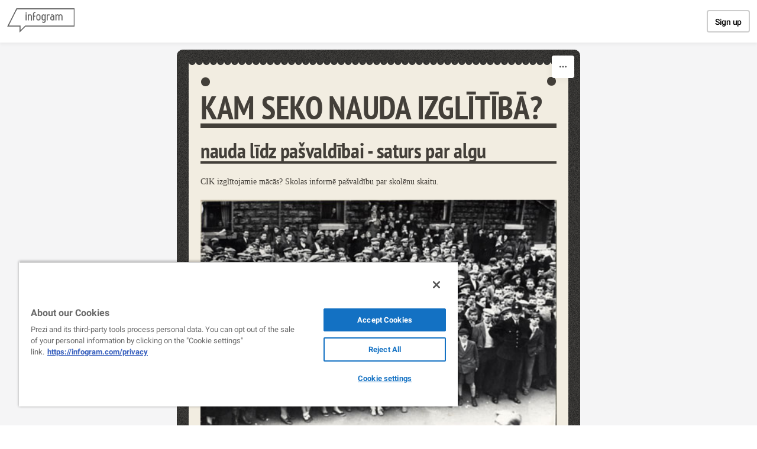

--- FILE ---
content_type: text/css; charset=utf-8
request_url: https://infogram.com/api/stylesheets/33
body_size: 1227
content:
.chart *{line-height:normal}.moveable{margin-bottom:20px!important}.capture-mode .moveable_w:last-child .moveable:last-child,.download-mode .moveable_w:last-child .moveable:last-child,.embed-mode .moveable_w:last-child .moveable:last-child,.web-mode .moveable_w:last-child .moveable:last-child{margin-bottom:0!important}.ig-separator{margin-bottom:0!important;margin-top:-20px;padding-bottom:20px;padding-top:20px}.video{padding-bottom:75%;height:0}.video iframe{border:0;width:100%;height:100%;position:absolute;top:0;left:0}.ig-items{margin:20px;padding-top:50px}svg .igc-pie-center-text .igc-pie-center-text-node{font-family:'PT Sans Narrow','Arial Narrow';font-size:24px;fill:#626262;font-weight:400;font-style:normal}svg .igc-wc-node{cursor:default}.igc-treemap-node-text-name{font-family:PT Sans Narrow;font-weight:700}.igc-treemap-node-text-value{font-family:PT Sans Narrow}.igc-sheets .igc-sheet .igc-sheet-ico,.igc-sheets .igc-sheet:hover .igc-sheet-ico{border-color:#433f39}.igc-sheets .igc-sheet .igc-sheet-label,.igc-sheets .igc-sheet.active .igc-sheet-label,.igc-sheets .igc-sheet:hover .igc-sheet-label{color:#433f39}.igc-sheet .igc-sheet-ico,.igc-sheet.active .igc-sheet-ico{background:0 0}.igc-sheets .igc-sheet.active .igc-sheet-ico::after,.igc-sheets .igc-sheet:hover .igc-sheet-ico::after{height:14px;width:14px;left:2px;top:2px;background:#433f39}.igc-textual-figure{font-size:45px}.igc-table-scroll{background:#e2d8bf}.igc-table .igc-table-cell{font-size:16px;font-family:PT Sans Narrow;font-weight:700}.igc-table .igc-table-header{font-size:16px;font-family:PT Sans Narrow;font-weight:700}#madewith a,#madewith a:active,#madewith a:hover,#madewith a:link,#madewith a:visited{color:#f2ede1!important;font-style:italic;font-family:PT Sans Narrow;font-size:16px}.ig-container{background:url(https://cdn.jifo.co/i/templates/33/brown-bckgrnd.png)}.ig-items{padding-bottom:20px;padding-left:20px;padding-right:20px;background:#f2ede1 url(https://cdn.jifo.co/i/templates/33/brown-top-curve.png) 0 0 repeat-x}.headline{font-family:PT Sans Narrow;font-weight:700;text-transform:uppercase;font-size:55px;color:#433f39;border-bottom:8px solid #433f39;line-height:65px}.chart-title{font-family:PT Sans Narrow;font-weight:700;font-size:36px;color:#433f39;border-bottom:4px solid #433f39}.bodytext{font-family:Verdana;font-weight:400;font-size:14px;color:#433f39}.quote{padding:20px;font-family:PT Serif;font-style:italic;font-size:30px;color:#fff;text-align:center;background:#433f39}.quotetitle{font-size:24px}.quote:after,.quote:before{content:'';position:absolute;top:50%;margin-top:-13px;width:13px;height:27px}.quote:after{left:0;background:url(https://cdn.jifo.co/i/templates/218/left.svg)}.quote:before{background:url(https://cdn.jifo.co/i/templates/218/right.svg);right:0}.headline.active:hover{color:#e37900}#madewith.active a:hover{color:#e37900!important}.titlepopup1,.titlepopup2{border-color:#e37900}.shrink .chart>.inner{padding-left:10px;padding-right:10px}.ig-container:after,.ig-items:after{content:''!important;display:block!important;position:absolute;right:21px;top:26px;background:#433f39;width:15px;height:15px;border-radius:20px}.ig-container:after{left:41px;top:47px;right:auto}.ig-separator-line{background:rgba(67,63,57,.5)}.heatmap-legend{background:rgba(255,255,255,.7)}.heatmap-label,.heatmap-legend-item{color:#433f39;font-size:11px;font-family:PT Sans}.igc-graph-pie-piece{stroke:rgba(255,255,255,0.7)}.igc-tabs .igc-tab-active{background:#fff}.igc-tabs .igc-tab .igc-tab-content,.igc-tabs .igc-tab.icon-down:after{font-family:PT Sans Narrow;color:#000;font-weight:400}.igc-tab-switcher,.igc-tabs .igc-tab{color:#000}.igc-tabs.igc-tabs-dropdown .igc-tab-name{font-family:PT Sans Narrow;color:#000}.captiontext{font-family:PT Sans Narrow;color:#000;font-weight:400}.captiontext .innertext{line-height:1.5}.igc-table-search{color:#433f39;font-size:16px;font-weight:400;font-family:PT Sans Narrow}#footer{margin-left:20px;margin-right:20px}.bodytext .innertext a,.bodytext .innertext a:visited{color:#00e}

--- FILE ---
content_type: image/svg+xml
request_url: https://cdn.jifo.co/js/dist/99e7865822dd227b71eb53ac9a944d41.svg
body_size: 163
content:
<svg fill="none" height="17" viewBox="0 0 14 17" width="14" xmlns="http://www.w3.org/2000/svg"><path clip-rule="evenodd" d="m5.98611 11.402c-.01323.0459-.02568.0848-.03579.1237-.58746 2.3023-.65282 2.8137-1.25662 3.8831-.2879.5082-.61236.99-.97106 1.4508-.04047.0521-.0786.1191-.15952.1027-.0887-.0186-.0957-.0988-.10504-.1696-.09648-.6998-.15017-1.401-.12683-2.1077.03035-.92.14395-1.236 1.32977-6.22352.01711-.07627-.00234-.13931-.02724-.2078-.284-.76587-.34003-1.54342-.09181-2.33109.53688-1.70141 2.465-1.83139 2.80191-.42807.20775.86783-.34158 2.00418-.76331 3.68381-.34936 1.38537 1.28152 2.37077 2.67509 1.35897 1.28544-.93246 1.78414-3.16781 1.68924-4.75247-.1867-3.15922-3.65004-3.8418-5.84659-2.82453-2.51869 1.16515-3.09137 4.28778-1.9538 5.71522.14395.18135.4155.29265.36804.47634-.07314.28564-.13773.57362-.21709.85774-.05914.2117-.39605.2887-.61002.2016-.4194-.1697-.76876-.43669-1.05199-.78849-.965614-1.19628-1.241837-3.56238.03502-5.56578 1.41457-2.219 4.04608-3.117188 6.44884-2.84477 2.86959.32611 4.68339 2.28749 5.02259 4.51271.1548 1.01338.0436 3.51257-1.3788 5.27933-1.6363 2.0299-4.28883 2.1646-5.51277.9185-.09415-.0958-.16963-.2071-.26222-.3215z" fill="#000" fill-rule="evenodd"/></svg>